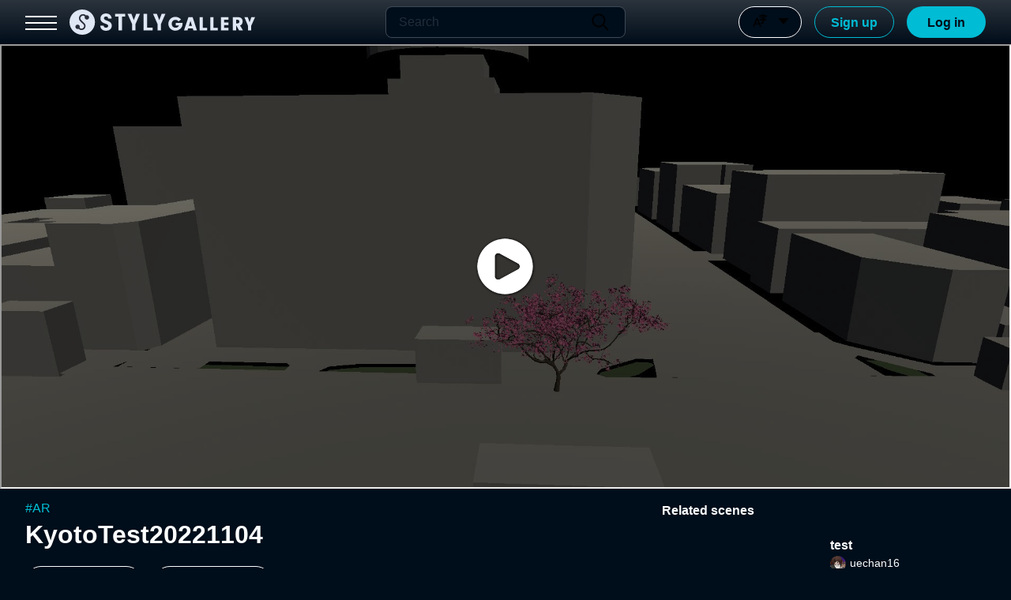

--- FILE ---
content_type: text/css; charset=utf-8
request_url: https://gallery.styly.cc/_next/static/css/4041965ec8785112.css
body_size: 3740
content:
.style_footer__CrrSe{background-color:#0f1c29;margin-top:128px;position:absolute;width:100%;right:0;display:flex;flex-direction:column;align-items:center}.style_footerContents__eoiRf{display:flex;justify-content:center;width:100%;height:100%;padding:64px 0}@media screen and (max-width:960px){.style_footerContents__eoiRf{width:580px;flex-direction:column}}@media screen and (max-width:640px){.style_footerContents__eoiRf{width:100%;padding:64px 24px}}.style_column__om_s4{display:flex;gap:32px}@media screen and (max-width:640px){.style_column__om_s4{flex-direction:column;align-items:center}}.style_iconArea__tnOpZ{display:grid;grid-gap:16px;gap:16px;height:-moz-fit-content;height:fit-content}.style_iconArea__tnOpZ .style_snsArea__rD3Yg{display:flex;justify-content:space-between}.style_iconArea__tnOpZ .style_snsArea__rD3Yg .style_snsIcon__f1y5Z{cursor:pointer;width:28px;background-color:#000d1a;border-radius:100vh;transition:.3s ease-out;color:#fff}@media screen and (pointer:fine){.style_iconArea__tnOpZ .style_snsArea__rD3Yg .style_snsIcon__f1y5Z:hover{background-color:#3d4955}}.style_linkListArea__Emd7e{display:flex;justify-content:space-between}@media screen and (max-width:960px){.style_linkListArea__Emd7e{margin-top:32px}}@media screen and (max-width:640px){.style_linkListArea__Emd7e{margin-top:0;flex-direction:column;align-items:center}}.style_linkList__kLtMY{margin-right:16px;margin-top:8px}@media screen and (max-width:640px){.style_linkList__kLtMY{width:100%;margin:10px 0}}.style_linkList__kLtMY .style_borderLeft__Xrd26{border-left:1px solid #3d4955}.style_linkList__kLtMY .style_borderLeft__Xrd26 .style_label__BQ2C1{font-size:14px;margin-bottom:8px;margin-left:8px;color:#899199}@media screen and (pointer:fine){.style_linkList__kLtMY .style_borderLeft__Xrd26 .style_label__BQ2C1.style_onHover__uFHuq{cursor:pointer;-webkit-user-select:none;-moz-user-select:none;user-select:none;transition:.3s ease-out}}@media screen and (pointer:fine)and (pointer:fine){.style_linkList__kLtMY .style_borderLeft__Xrd26 .style_label__BQ2C1.style_onHover__uFHuq:hover{filter:brightness(200%)}}.style_linkList__kLtMY .style_borderLeft__Xrd26 .style_image__5zLrE{margin-bottom:8px;margin-left:8px}.style_copyLight__flotk{display:flex;align-items:center;justify-content:center;width:100%;height:40px;font-size:14px;background-color:#000d1a}.style_copyLight__flotk span{color:#fff}.style_link__ishiY{color:#fcfeff;text-decoration:none;transition:.3s ease-out}.style_link__ishiY .style_border__HE97H{border-bottom:1px solid #fcfeff}.style_link__ishiY.style_disabled__npKho{color:#2e3a46;pointer-events:none}.style_link__ishiY.style_disabled__npKho .style_border__HE97H{border-color:#2e3a46}.style_link__ishiY.style_hover__f768F:not(.style_disabled__npKho):hover{color:#d6dadd}.style_link__ishiY.style_tag__5GbX6{color:#00bcd4}.style_link__ishiY.style_tag__5GbX6 .style_border__HE97H{border-color:#00bcd4}.style_link__ishiY.style_tag__5GbX6.style_disabled__npKho{color:#005364}.style_link__ishiY.style_tag__5GbX6.style_disabled__npKho .style_border__HE97H{border-color:#005364}.style_link__ishiY.style_tag__5GbX6.style_hover__f768F:not(.style_disabled__npKho):hover{color:#0099af}.styles_button__Q7PHZ{font-family:Noto Sans JP,メイリオ,Hiragino Kaku Gothic ProN,ヒラギノ角ゴ ProN W3,sans-serif;font-size:16px;font-weight:700;line-height:1.5;display:flex;align-items:center;justify-content:center;min-width:100px;height:40px;padding:0 20px 1px;white-space:nowrap;cursor:pointer;-moz-user-select:-moz-none;-webkit-user-select:none;user-select:none;border:none;border-radius:100vh;transition:all .3s ease-out}.styles_button__Q7PHZ:lang(en){font-family:Arial,メイリオ,Hiragino Kaku Gothic ProN,ヒラギノ角ゴ ProN W3,sans-serif;padding-top:2px}.styles_button__Q7PHZ.styles_primary__pAt2b{color:#000d1a;background-color:#00bcd4}@media screen and (pointer:fine){.styles_button__Q7PHZ.styles_primary__pAt2b:hover{background-color:#0099af}}.styles_button__Q7PHZ.styles_primary__pAt2b.styles_active__BNGVx{cursor:default;background-color:#0099af}.styles_button__Q7PHZ.styles_primary__pAt2b.styles_disabled__xpvI1{cursor:default;background-color:#005364}.styles_button__Q7PHZ.styles_secondary__yGAgk{color:#00bcd4;background-color:transparent;border:1px solid #00bcd4}@media screen and (pointer:fine){.styles_button__Q7PHZ.styles_secondary__yGAgk:hover{background-color:#00303f}}.styles_button__Q7PHZ.styles_secondary__yGAgk.styles_active__BNGVx{cursor:default;background-color:#00303f}.styles_button__Q7PHZ.styles_secondary__yGAgk.styles_disabled__xpvI1{color:#005364;cursor:default;background-color:transparent;border:1px solid #005364}.styles_button__Q7PHZ.styles_gray__oCJ92{color:#fcfeff;background-color:transparent;border:1px solid #fcfeff}@media screen and (pointer:fine){.styles_button__Q7PHZ.styles_gray__oCJ92:hover{background-color:#1f2b38}}.styles_button__Q7PHZ.styles_gray__oCJ92.styles_active__BNGVx{cursor:default;background-color:#1f2b38}.styles_button__Q7PHZ.styles_gray__oCJ92.styles_disabled__xpvI1{color:#2e3a46;cursor:default;background-color:transparent;border:1px solid #2e3a46}.styles_button__Q7PHZ .styles_icon__nw79M{display:flex;flex:0 0 24px;flex-direction:column;align-items:center;width:24px;height:24px;margin-right:4px}.styles_button__Q7PHZ .styles_icon__nw79M.styles_ml4__ZApVj{margin-right:0;margin-left:4px}.styles_button__Q7PHZ .styles_text__ofrk0{flex:1 1 auto;text-align:center}.style_header__BY_wl{position:fixed;z-index:10;top:0;left:0;height:56px;width:100%;background:transparent linear-gradient(180deg,#2b343d,rgba(0,13,26,.5)) 0 0 no-repeat padding-box;backdrop-filter:blur(20px);-webkit-backdrop-filter:blur(20px)}.style_header__BY_wl .style_headerContents__rXqpQ{display:flex;justify-content:space-between;height:100%;margin:0 32px;padding:8px 0;position:relative}@media screen and (max-width:480px){.style_header__BY_wl .style_headerContents__rXqpQ{margin:0 24px}}.style_header__BY_wl .style_headerContents__rXqpQ .style_leftArea__GWYCO{display:flex;z-index:10;align-items:center}.style_header__BY_wl .style_headerContents__rXqpQ .style_leftArea__GWYCO .style_hamburger__23uic{display:none;margin-right:16px;height:40px}@media screen and (max-width:1280px){.style_header__BY_wl .style_headerContents__rXqpQ .style_leftArea__GWYCO .style_hamburger__23uic{display:block}}@media screen and (max-width:480px){.style_header__BY_wl .style_headerContents__rXqpQ .style_leftArea__GWYCO .style_hamburger__23uic{margin-right:8px}}.style_header__BY_wl .style_headerContents__rXqpQ .style_leftArea__GWYCO .style_logo__PlCNN{display:flex}@media screen and (max-width:960px){.style_header__BY_wl .style_headerContents__rXqpQ .style_leftArea__GWYCO .style_logo__PlCNN{display:none}}.style_header__BY_wl .style_headerContents__rXqpQ .style_leftArea__GWYCO .style_logoShort__KfJG5{display:none}@media screen and (max-width:960px){.style_header__BY_wl .style_headerContents__rXqpQ .style_leftArea__GWYCO .style_logoShort__KfJG5{display:block}}.style_header__BY_wl .style_headerContents__rXqpQ .style_centerArea___yn_T{position:absolute;display:flex;justify-content:center;width:100%;z-index:9}@media screen and (max-width:960px){.style_header__BY_wl .style_headerContents__rXqpQ .style_centerArea___yn_T{display:none}}.style_header__BY_wl .style_headerContents__rXqpQ .style_centerArea___yn_T .style_search___na8H{width:25%}.style_header__BY_wl .style_headerContents__rXqpQ .style_rightArea__iuEUb{display:flex;z-index:10}@media screen and (max-width:480px){.style_header__BY_wl .style_headerContents__rXqpQ .style_rightArea__iuEUb{align-items:center}}.style_header__BY_wl .style_headerContents__rXqpQ .style_rightArea__iuEUb .style_searchIcon__HIpSk{color:#d6dadd;width:40px;margin:0 16px;display:none}.style_header__BY_wl .style_headerContents__rXqpQ .style_rightArea__iuEUb .style_searchIcon__HIpSk:active{cursor:pointer;-webkit-user-select:none;-moz-user-select:none;user-select:none;transition:.3s ease-out}@media screen and (pointer:fine){.style_header__BY_wl .style_headerContents__rXqpQ .style_rightArea__iuEUb .style_searchIcon__HIpSk:active:hover{filter:brightness(75%)}}@media screen and (max-width:960px){.style_header__BY_wl .style_headerContents__rXqpQ .style_rightArea__iuEUb .style_searchIcon__HIpSk{display:block}}@media screen and (max-width:480px){.style_header__BY_wl .style_headerContents__rXqpQ .style_rightArea__iuEUb .style_searchIcon__HIpSk{width:32px;height:32px;margin:0 8px}}.style_header__BY_wl .style_headerContents__rXqpQ .style_rightArea__iuEUb .style_sceneButton__oHdpI{margin-right:16px}@media screen and (max-width:960px){.style_header__BY_wl .style_headerContents__rXqpQ .style_rightArea__iuEUb .style_sceneButton__oHdpI{display:none}}.style_header__BY_wl .style_headerContents__rXqpQ .style_rightArea__iuEUb .style_userIcon__E08Np{width:40px;height:40px}@media screen and (max-width:480px){.style_header__BY_wl .style_headerContents__rXqpQ .style_rightArea__iuEUb .style_userIcon__E08Np{width:32px;height:32px}}.style_header__BY_wl .style_headerContents__rXqpQ .style_rightArea__iuEUb .style_loginOrSignUpArea__bowdL{display:flex}@media screen and (max-width:960px){.style_header__BY_wl .style_headerContents__rXqpQ .style_rightArea__iuEUb .style_loginOrSignUpArea__bowdL{display:none}}.style_mobileSearchArea__a8QH4{position:fixed;z-index:9;top:56px;left:0;height:100%;width:100%;display:flex;flex-direction:column;align-items:center;background-color:#000d1a;border-bottom:1px solid #0f1c29}.style_mobileSearchArea__a8QH4 .style_searchBox__8alBB{margin-top:8px;width:100%;padding:0 32px}@media screen and (max-width:480px){.style_mobileSearchArea__a8QH4 .style_searchBox__8alBB{padding:0 24px}}.style_mobileSearchArea__a8QH4 .style_border__33qA6{margin-top:8px;width:100%;height:1px;border-bottom:1px solid #0f1c29}.style_hamburgerButton__hiACH{position:relative;width:40px;min-width:22px;height:40px;cursor:pointer}@media screen and (max-width:480px){.style_hamburgerButton__hiACH{width:32px;height:32px}}.style_hamburgerButton__hiACH .style_line__ttc1D{position:absolute;top:0;left:0;width:100%;height:2px;text-align:center;background:#fff}.style_hamburgerButton__hiACH .style_line01__RifB_{top:12px;transition:.4s ease}.style_hamburgerButton__hiACH .style_line02__ol_SK{top:20px;transition:.4s ease}.style_hamburgerButton__hiACH .style_line03__8_3Ro{top:28px;transition:.4s ease}.style_hamburgerButton__hiACH .style_buttonLine01__YPBdQ{transform:translateY(6px) rotate(-45deg)}.style_hamburgerButton__hiACH .style_buttonLine02__9x6lh{opacity:0;animation:style_activeMenuBar02__bd_Kc .8s forwards}@keyframes style_activeMenuBar02__bd_Kc{to{left:80%}}.style_hamburgerButton__hiACH .style_buttonLine03___GLRu{transform:translateY(-10px) rotate(45deg)}.style_searchContainer__BbVp8{position:relative;box-sizing:border-box;display:flex;width:100%;height:40px;overflow:hidden;border:1px solid #3d4955;border-radius:8px}.style_searchContainer__BbVp8 input[type=search]{font-family:Noto Sans JP,メイリオ,Hiragino Kaku Gothic ProN,ヒラギノ角ゴ ProN W3,sans-serif;font-size:16px;font-weight:400;line-height:1.5;width:100%;height:100%;padding-left:16px;color:#fcfeff;background-color:#000d1a;border:none;border-radius:8px 0 0 8px}.style_searchContainer__BbVp8 input[type=search]:lang(en){font-family:Arial,メイリオ,Hiragino Kaku Gothic ProN,ヒラギノ角ゴ ProN W3,sans-serif}.style_searchContainer__BbVp8 input[type=search]::-webkit-search-cancel-button{-webkit-appearance:none}.style_searchContainer__BbVp8 input[type=search]::placeholder{color:#3d4955}.style_searchContainer__BbVp8 input[type=search]:focus{border:1px solid #fcfeff;border-right:none;outline:0}.style_searchContainer__BbVp8 .style_searchIcon__ZC05x{display:flex;align-items:center;justify-content:center;padding:0 16px;color:#fcfeff;cursor:pointer;background-color:#000d1a;border-radius:0 8px 8px 0}.style_searchContainer__BbVp8 .style_searchIcon__ZC05x .style_icon__CD_Uq{width:30px;transition:all .3s ease-out}.style_searchContainer__BbVp8 .style_searchIcon__ZC05x .style_icon__CD_Uq:hover{filter:brightness(75%)}.style_searchContainer__BbVp8 .style_searchIcon__ZC05x.style_focus__ESDJ3{border:1px solid #fcfeff;border-left:none}.style_container__6njAB{position:relative}.style_container__6njAB .style_selectContainer__pytG7{position:relative;box-sizing:border-box;display:flex;align-items:center;width:160px;height:40px;padding-right:16px;padding-left:20px;overflow:hidden;color:#fcfeff;cursor:pointer;background-color:#000d1a;border:1px solid #fcfeff;border-radius:100vh;transition:all .3s ease-out}.style_container__6njAB .style_selectContainer__pytG7:hover:not(.style_container__6njAB .style_selectContainer__pytG7.style_disabled__LmlQi){background-color:#1f2b38}.style_container__6njAB .style_selectContainer__pytG7.style_disabled__LmlQi{color:#2e3a46;cursor:default;border:1px solid #2e3a46}.style_container__6njAB .style_selectContainer__pytG7.style_open___aQtn{background-color:#1f2b38}@media screen and (max-width:1280px){.style_container__6njAB .style_selectContainer__pytG7{width:80px;padding-left:16px}}.style_container__6njAB .style_selectContainer__pytG7 .style_langIcon__aPw1B{display:none}@media screen and (max-width:1280px){.style_container__6njAB .style_selectContainer__pytG7 .style_langIcon__aPw1B{display:initial}}.style_container__6njAB .style_selectContainer__pytG7 .style_selectValue__sJw7k{display:-webkit-box;overflow:hidden;-webkit-line-clamp:1;-webkit-box-orient:vertical;width:95%;-webkit-user-select:none;-moz-user-select:none;user-select:none}@media screen and (max-width:1280px){.style_container__6njAB .style_selectContainer__pytG7 .style_selectValue__sJw7k{display:none}}.style_container__6njAB .style_selectContainer__pytG7 .style_iconArea__VAqbo{width:20px;margin-left:8px;background-color:transparent;transition:.2s ease-out}.style_container__6njAB .style_selectContainer__pytG7 .style_iconArea__VAqbo.style_rotate__R2hJ_{transform:scaleY(-1)}.style_container__6njAB .style_optionContainer__3GXUp{position:absolute;z-index:2;width:160px;padding:8px 0;margin-top:8px;background-color:#0f1c29;border-radius:8px;box-shadow:1px 1px 6px #000}@media screen and (max-width:960px){.style_container__6njAB .style_optionContainer__3GXUp{right:0}}.style_container__6njAB .style_optionContainer__3GXUp .style_optionItem__GUi50{position:relative;display:flex;align-items:center;height:40px;padding:0 16px;color:#fcfeff;cursor:pointer;-webkit-user-select:none;-moz-user-select:none;user-select:none}.style_container__6njAB .style_optionContainer__3GXUp .style_optionItem__GUi50:after{position:absolute;left:0;z-index:-1;width:100%;height:100%;content:"";background:transparent linear-gradient(270deg,#0f1c29,#3d4955) 0;opacity:0;transition:.3s ease-out}.style_container__6njAB .style_optionContainer__3GXUp .style_optionItem__GUi50:hover{color:#fff}.style_container__6njAB .style_optionContainer__3GXUp .style_optionItem__GUi50:hover:after{opacity:1}.style_userMenu__hKnek{position:fixed;z-index:500;right:20px;top:58px;width:160px;border-radius:8px;padding:8px 0;background-color:#0f1c29}.style_userMenu__hKnek .style_userMenuBox__A8_nk{cursor:pointer;position:relative;display:flex;align-items:center;gap:8px;color:#fcfeff;padding:16px;height:40px}.style_userMenu__hKnek .style_userMenuBox__A8_nk .style_icon__1bEIq{width:24px}.style_userMenu__hKnek .style_userMenuBox__A8_nk p{cursor:pointer}.style_userMenu__hKnek .style_userMenuBox__A8_nk:after{content:"";position:absolute;z-index:-1;left:0;width:100%;height:100%;opacity:0;transition:.3s ease-out;background:transparent linear-gradient(270deg,#0f1c29,#3d4955) 0}@media screen and (pointer:fine){.style_userMenu__hKnek .style_userMenuBox__A8_nk:hover{color:#fff}.style_userMenu__hKnek .style_userMenuBox__A8_nk:hover:after{opacity:1}}.style_userIcon__KthOq{position:relative;display:flex;align-items:center;justify-content:center;aspect-ratio:1;overflow:hidden;font-weight:700;color:#000d1a;background-color:#fff;border-radius:100vh;transition:.3s ease-out}.style_userIcon__KthOq.style_hoverOn__bqwfW{cursor:pointer}@media screen and (pointer:fine){.style_userIcon__KthOq.style_hoverOn__bqwfW:hover{filter:brightness(90%)}}.style_userIcon__KthOq.style_fullSize__3_hO2{width:100%!important;height:100%!important}.style_sideMenu__UJMyy{position:fixed;top:0;left:0;z-index:9;width:240px;height:100vh;padding-top:66px;padding-right:16px;padding-left:16px;font-size:16px;background-color:#000d1a;box-shadow:2px 0 5px #000}.style_sideMenu__UJMyy .style_menuButton__nZWUR{position:relative;z-index:0;display:flex;align-items:center;width:100%;height:40px;padding-right:16px;padding-left:16px;color:#fff;cursor:pointer;-webkit-user-select:none;-moz-user-select:none;user-select:none;border-radius:100vh}.style_sideMenu__UJMyy .style_menuButton__nZWUR:after{position:absolute;left:0;z-index:-1;width:100%;height:100%;content:"";background:transparent linear-gradient(270deg,#000d1a,#3d4955) 0;border-radius:100vh;opacity:0;transition:.3s ease-out}@media screen and (pointer:fine){.style_sideMenu__UJMyy .style_menuButton__nZWUR:hover:after{opacity:1}}.style_sideMenu__UJMyy .style_menuButton__nZWUR:active{background-color:hsla(206,9%,85%,.3)}.style_sideMenu__UJMyy .style_menuButton__nZWUR.style_selected__xs_sk{color:#fff;background:transparent linear-gradient(270deg,#000d1a,#3d4955) 0}.style_sideMenu__UJMyy .style_menuButton__nZWUR .style_icon__xaGPF{width:24px;margin-right:10px}.style_sideMenu__UJMyy .style_menuButton__nZWUR .style_icon__xaGPF.style_selected__xs_sk{color:#fff;filter:drop-shadow(-1px -1px 1px #fff)}.style_sideMenu__UJMyy .style_label__oveXY{margin:0 16px;font-size:16px;color:#fff}.style_sideMenu__UJMyy p{margin:8px 16px 16px;font-size:16px;color:#fff}.style_sideMenu__UJMyy .style_border__IuLAf{margin:16px 0;border-top:1px solid #1f2b38}.style_overlay__gi9_q{position:fixed;width:100%;height:100%;top:0;left:0;z-index:9;background-color:rgba(0,0,0,.7)}@media screen and (max-width:1280px){.style_hideMdDown__Ig0sY{display:none}}.style_container__S8j1L{position:relative;float:right;width:calc(100% - 240px);top:60px;padding-bottom:64px}@media screen and (max-width:1280px){.style_container__S8j1L{width:100%}}.style_container__S8j1L .style_contentArea__yVs7C{margin:16px 32px}@media screen and (max-width:480px){.style_container__S8j1L .style_contentArea__yVs7C{margin:16px 24px}}.style_thumbnail__oNJAd{position:relative;width:100%;height:100%;aspect-ratio:1;cursor:pointer}.style_thumbnail__oNJAd img{border-radius:4px;object-fit:cover}.style_clickable__mybYp img{transition:.3s ease-out}@media screen and (pointer:fine){.style_clickable__mybYp img:hover{filter:brightness(75%)}}.style_container__mhpmR{position:fixed;inset:0;display:flex;align-items:center;justify-content:center;background-color:rgba(0,0,0,.7)}.style_container__mhpmR.style_inline__VeM7T{position:relative;width:100%;height:100%;background-color:transparent}.style_container__mhpmR.style_fullScreen___T__X{z-index:400}.style_container__mhpmR .style_spinner__DcQ39{position:relative;width:50px;height:50px;margin-left:100px;font-size:4px;text-indent:-9999em;border-color:#1f2b38 #1f2b38 #d6dadd #d6dadd;border-style:solid;border-width:1em;border-radius:50%;transform:translateZ(0);animation:style_load8__aFf_X 1.1s linear infinite}.style_container__mhpmR .style_spinner__DcQ39.style_fullScreen___T__X{margin-left:0}@keyframes style_load8__aFf_X{0%{transform:rotate(0deg)}to{transform:rotate(1turn)}}.style_searchContainer__FizqG{box-sizing:border-box;position:relative;border:1px solid #3d4955;border-radius:8px;height:40px;width:100%;overflow:hidden}.style_searchContainer__FizqG input[type=search]{color:#fcfeff;background-color:#000d1a;border:none;height:100%;width:100%;padding-left:16px;font-size:16px;border-radius:8px;padding-right:62px}.style_searchContainer__FizqG input[type=search]::-webkit-search-cancel-button{-webkit-appearance:none}.style_searchContainer__FizqG input[type=search]::placeholder{color:#3d4955}.style_searchContainer__FizqG input[type=search]:focus{outline:0;border:1px solid #fcfeff}.style_searchContainer__FizqG .style_searchIcon__zPnaJ{position:absolute;right:4px;top:4px;display:flex;align-items:center;justify-content:center;cursor:pointer;color:#fcfeff;background-color:#000d1a;padding:0 12px 0 16px}.style_searchContainer__FizqG .style_searchIcon__zPnaJ .style_icon__SmJdI{width:30px;transition:all .3s ease-out}.style_searchContainer__FizqG .style_searchIcon__zPnaJ .style_icon__SmJdI:hover{filter:brightness(75%)}